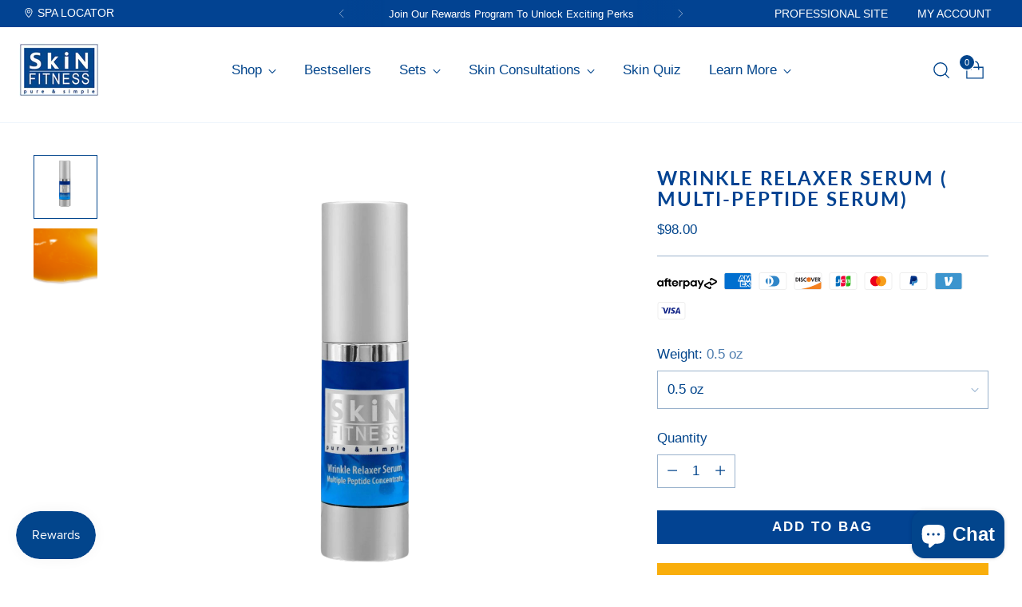

--- FILE ---
content_type: text/css
request_url: https://skinfitnesstherapy.com/cdn/shop/t/60/assets/newstyle.css?v=37678145705559995281762143534
body_size: 1794
content:
/** Shopify CDN: Minification failed

Line 27:16 Unexpected "{"
Line 551:0 Unexpected "}"

**/
/**********2024 new design*****/

/*new home page*/
.countdown_annoucement_bar_cta_cm3s5e1541417519uu2au8vpe0 {
  font-weight: 600;
  padding: 6px 16px !important;
}

.gta-content__text.text-zglsjoifDhpv, .gta-content__button.button-XLPkHmbQqCGm {
  font-family: "Lexend", sans-serif !important;
}

.gta-content.GSC-BAR-QhckoRUqDzXs {
    padding: 6px 28px 6px 28px !important;
}

h2.slideshow-slide__text-container-heading.ff-heading.fs-heading-display-1.section-blocks__heading {
    line-height: 50px !important;
}

.holiday-text , {
  color: #ffffff;
  font-size: 35px !important;
  font-weight: 500;
  font-family: "Lexend", sans-serif !important;
  line-height: 1.2 !important;
   text-transform: uppercase !important;
}

.highlight {
    font-size: 24px;
    font-weight: 600;
    color: #024392;
    letter-spacing: 2px;
    text-transform: uppercase;
     font-family: "Lexend", sans-serif !important;
}

#shopify-section-template--18519315546338__image_hero_LKa3Lx h2.image-hero__text-container-heading.ff-heading.fs-heading-display-2.section-blocks__heading {
    line-height: 1.1 !important;
    margin: 20px 0px 18px 0px;
}



h2.image-hero__text-container-heading.ff-heading.fs-heading-display-2.section-blocks__heading {
    text-transform: uppercase !important;
}
section.section.section--includes-product-items.section--full-width.collection.collection--columns-3.collection--pagination-paginated.collection--has-filter-bar.animation.animation--collection { 
  padding: 50px !Important;
}



.gta-content__container.GSC-BAR-QhckoRUqDzXs {
      background: #eef7ff !important;
  
}

.gta-content__button.button-XLPkHmbQqCGm:hover {
     background-color: rgb(255, 177, 0) !important;
}

.span.offer-text{
  line-height: 1.2 !important;
  padding: 0px 0px !important;
}
.offer-text {
            font-size: 24px !important;
            line-height: 1.2 !important;
            color: #fff ;
            font-weight: 550;
            text-transform: uppercase !important;
            font-family: 'Lexend', sans-serif !important; 
        }
.discount-text {
            font-size: 48px;
            color: #02458c;
            font-weight: 550;
            padding-top: 30ox !important;
            text-transform: uppercase !important;
            font-family: 'Lexend', sans-serif !important; 
            
        }
.responsive-text {
            font-size: 48px;
            color: #fff;
            font-weight: 550;
            text-transform: uppercase !important;
            font-family: 'Lexend', sans-serif !important; 
            line-height: 1.2 !important;
            margin-bottom: 30ox !important;
        }

.body-text {

            color: #02458c !Important;
        }

a.countdown_annoucement_bar_cta_cm3s5e1541417519uu2au8vpe0:hover {
  background-color: rgb(255, 177, 0) ! Important;
}

.gradient-background {
  background-color: white !important;
}

h3.multi-column__grid-item-heading.ff-heading.fs-heading-4-base {
    font-size: 16px;
    letter-spacing: 2px;
    font-weight: 550;
    line-height: 22px;
    margin-right: 25px;
}

h2.multi-column__heading.section-introduction__heading.ff-heading.fs-heading-3-base{
  font-size: 24px;
  letter-spacing: 2px;
  color: #024392;
  font-weight: 550;
}


button.btn.btn--overlay.btn--small.btn--secondary {
    font-size: 16px;
    padding: 15px 30px !important;
   letter-spacing: 2px;
}


button#myButton {
    background-color: #767676 !important;
    color: #ffffff !important;
    border-color: #767676;
    font-size: 16px !important;
    font-family: 'Lexend', sans-serif !important; 
    letter-spacing: 2px;
    font-weight: 550 !important;
    padding: 15px 30px !important;
}



h1.title-12 {
    font-size: 24px;
    letter-spacing: 2px;
    color: #024392;
    font-weight: 600;
}


/*Orange button hover ********/
/*Orange button hover ********/
/*Orange button hover ********/

.btn.btn--secondary.btn--overlay:before, .spr-button-primary.btn--overlay:before {
    background: rgb(255, 177, 0) !important;
    border-color:  rgb(255, 177, 0) !important;
    color: #fff;
}
 
.carousel-caption .btn:hover {
    background-color: rgb(255, 177, 0) !Important; 
    border: 0px solid rgb(255, 177, 0) !Important;
}

a.action-button.cus-btn:hover {
    background-color: rgb(255, 177, 0) !Important; 
}

button#myButton:hover {
    background-color: rgb(255, 177, 0) !Important; 
    color: white !important;  
}

#shopify-section-template--18292449411298__multi_column_a7nMrE .btn.btn--secondary, #shopify-section-template--18292449411298__multi_column_a7nMrE .btn.btn--secondary.btn--overlay:hover {
    color: white;
    background-color: #02458c !Important;
    border: 1px solid #ffb100;
}

.btn.btn--callout:hover { 
    background-color: rgb(255, 177, 0) !Important; 
    border-color: rgb(255, 177, 0) !Important; 
}



.btn.btn--callout { 
    background-color: #767676 !Important; 
    border-color:  #767676 !Important;
    color: white !Important;
}

.header__inner {
    border-bottom: solid 1px #eff6fc ;
}

.shopify-payment-button .shopify-payment-button__button.shopify-payment-button__button--unbranded {

    font-size: 15px ;
    font-family: Lexend, sans-serif !important;
    text-transform: uppercase !important;
    letter-spacing: 2px !important;
    font-weight: 550 !important;
}


/* See all button section */
.seeallbox{
display: flex; 
justify-content: space-between; 
align-items: center; 
width: 100%; 
max-width: 100%; 
background-color: #fff; 
padding: 0px 0px;
}

.tleft{
	width: 90%;
}

.btnright{
	width: 10%;
}

.m-all{
  display: flex; justify-content: space-between; align-items: center; width: 100%; max-width: 100%; background-color: #fff; padding: 0px 0px; 
}

.pre-wrap.main-text .block.title {
    font-family: Lexend, sans-serif !important;
}

body {
  font-family: Lexend, sans-serif !important;
}

.rte p, .ff-body {
  font-family: Lexend, sans-serif !important;
  font-weight: 400!important;
  font-style: normal!important;
  line-height: 1.5!important;
  color: #02458c !important;
  font-size: clamp(1.02rem, 1.002389502762431rem + 0.07513812154696133vw, 1.0625rem);
}

@media (max-width: 768px) {
        .btn, .action-button  { 
            font-weight: 500 !important;
        }

        .title, .sq{
          letter-spacing: 0px !important;
        }

        h3.multi-column__grid-item-heading.ff-heading.fs-heading-4-base {
          font-size: 14px !Important;
          letter-spacing: 0px !Important;
          font-weight: 400 !Important;
          line-height: 1.3em !Important;
          margin-right: 0px !Important;
           font-family: 'Lexend', sans-serif !important; 
        }

 
        button.btn.btn--overlay.btn--small.btn--secondary {
          font-size: 13px !Important;
          padding: 15px 20px !Important;
          letter-spacing: 0px !Important;
          margin-top: 20px !important;
          color: #767676 !important;
          font-weight: 500 !Important;
        } 

 
        button:hover.btn:hover.btn--overlay:hover.btn--small:hover.btn--secondary:hover { 
          color: white !important; 
        }  

        .multi-column__grid-item-text-container+.multi-column__grid-item-image-figure, .multi-column__grid-item-image-figure+.multi-column__grid-item-text-container {
          margin-top: 15px !important; 
        }
         
        .image-hero__text-container-inner.section-blocks.animation--section-blocks {
        padding-top: 0px !important;
        }

        #shopify-section-template--18254361919714__image_hero_HYeHh8 .fs-accent, #shopify-section-template--18254361919714__image_hero_HYeHh8 .fs-heading-display-2{ 
          font-size: 18px !Important;
          font-weight: 500 !Important;
          letter-spacing: 0px !Important;
          line-height: 20px !Important;
        }

        .sq-discription {
        font-size: 14px !Important;
        line-height: 18px !Important;
        }

        #shopify-section-template--18254361919714__image_hero_HYeHh8 .fs-body-100 p{
          font-size: 14px !Important;
          line-height: 18px !Important;
        }

        .title-12 {
          font-size: 18px !Important;
          letter-spacing: 0px !Important;
          margin-bottom: 0px !Important; 
        }

        h1.title-12 {
          font-size: 18px !Important;
          letter-spacing: 0px !Important;
          color: #02458c;
          font-weight: 500 !Important;
        }

        .subtitle {
          font-size: 14px !Important; 
          letter-spacing: 0px !Important;  
        }

 
        button.needsclick.kl-teaser-ThPLv9.undefined.kl-private-reset-css-Xuajs1 {
           margin-left: -10px !important;
        } 

        #shopify-section-footer .fs-accent {
          font-size: 13px !Important; 
          font-weight: 500 !Important;
        } 

        .footer__header {
            margin-bottom: 0px !important;
        } 

        ._playButtonContainer_1y5mc_111 { 
              border: 0 !important;
        }

        button.footer__header.ff-body {
            padding-left: 0px !important;
        }

        .footer__group {
            padding: 10px 0px 0px 0px !important;
        }

        .footer__group.footer__group--text.footer__group--7 {
            border: none;
        }

        .image-hero__text-container-heading.ff-heading.fs-heading-display-2.section-blocks__heading {
        padding-top: 0px !Important;
        }

        .header__inner { 
          background-color: #b8d8f6 !important;
          background-image: none !important;
        }

        .icon-button__icon {
           padding-top: 0px !important;
        }

        a.header__logo-link {
          margin: 0px !important;
        }

      .header__row.header__row-mobile.gradient-background {
          
          height: 75px;
      }

      .header__row.header__row-mobile.gradient-background {
          padding-top: 0px;
      }

      .image.regular-logo.animation--lazy-load.loaded {
          width: 80% !important;
      }

      .multi-column__inner.section.section--vertical-padding-top-bottom.section--divider-none {
          padding-top: 15px;
          padding-bottom: 15px;
      }

      h1.header__logo {
        margin: 0px;
      }

      #shopify-section-footer .image .image__img {
    
        width: 65% !important;
     }

      
    #shopify-section-template--18254361919714__multi_column_a7nMrE .btn.btn--secondary, #shopify-section-template--18254361919714__multi_column_a7nMrE .btn.btn--secondary.btn--overlay {
       
        letter-spacing: 1px !important;
    }

    .carousel-caption .btn, .action-button, button#myButton { 
        font-size: 14px !important;
     }

    button#myButton {
      letter-spacing: 2px !important;
    }

    #shopify-section-template--18292449411298__image_hero_HYeHh8 .fs-body-100 p {
    font-size: 14px !important;
    }

    .title { 
        letter-spacing: 0px !important;
    }

    p.image-hero__text-container-accent.fs-accent.section-blocks__accent {
    font-size: 18px !important;
    letter-spacing: 0 !important;
    font-weight: 500 !important;
        line-height: 24px !important;
    padding-left: 20px !important;
    padding-right: 20px !important;
    }

    .btn.btn--secondary, .btn.btn--secondary.btn--overlay{
    color: #ffffff !important;
    border: none;
    font-size: 16px;
    font-weight: 600;
    letter-spacing: 2px;
    padding: 12px 30px;
    background-color: #02458c;
    }

    button#myButton:hover {
    background-color: rgb(255, 177, 0) !Important;
    color: white !important;
    }
  
    h2.multi-column__heading.section-introduction__heading.ff-heading.fs-heading-3-base{
      font-size: 18px;
      letter-spacing: 2px;
      color: #024392;
      font-weight: 550 !important;
      padding-top: 20px !Important;
      margin-bottom: 13px !important;
    }

      .offer-text {
            font-size: 16px !important;
            line-height: 1.2 !important;
            color: #fff ;
            font-weight: 550;
            text-transform: uppercase !important;
            font-family: 'Lexend', sans-serif !important; 
        } 
  
     .discount-text {
                font-size: 26px;
                color: #EEF7FF !important;
            }

 
  .body-text {
            color: #EEF7FF !Important;
        }

  .responsive-text {
                font-size: 26px; 
            }
  section.section.section--includes-product-items.section--full-width.collection.collection--columns-3.collection--pagination-paginated.collection--has-filter-bar.animation.animation--collection { 
  padding: 50px 0px !Important;
}
  
 h2.slideshow-slide__text-container-heading.ff-heading.fs-heading-display-2.section-blocks__heading {
        font-size: 26px !important;
        margin-bottom: 20px;
        font-weight: 550;
  }
  .social-share__button, .btn.social-share__button {
      padding: 0px !important;
}

  #shopify-section-template--18519315546338__image_hero_LKa3Lx h2.image-hero__text-container-heading.ff-heading.fs-heading-display-2.section-blocks__heading {
 
    margin: 0px 0px 0px 0px;
}

  
  h2.slideshow-slide__text-container-heading.ff-heading.fs-heading-display-1.section-blocks__heading {
    line-height: 1.1 !important;
}
 
#shopify-section-template--18419675693282__slideshow_dQzjAY .fs-heading-display-1 {
        margin-top: -3px;
    }
}



.holiday-text {
  line-height: 1 em !important;
}

h2.image-hero__text-container-heading.ff-heading.fs-heading-display-2.section-blocks__heading {
  line-height: 0px !important;
}

    .gta-content.GSC-BAR-QhckoRUqDzXs {
    padding: 10px 0px 10px 0px !important;
}

  .shopify-payment-button .shopify-payment-button__button.shopify-payment-button__button--unbranded {

    font-size: 14px !important;
  }

  .tleft {
        width: 100%;
        padding-right: 0px !important;
        margin-bottom: 20px !important;
    }

  .btnright{
	width: 100%;
    margin-top: 10px;
  }

  .m-all {
    display: inline-block; 
    text-align: center;
}

    #shopify-section-template--17244265382114__image_hero_HYeHh8 .fs-accent {

        font-size: 18px !important;
}


}

           
         
 

--- FILE ---
content_type: text/css
request_url: https://skinfitnesstherapy.com/cdn/shop/t/60/assets/custom.css?v=107332073996689323431762143534
body_size: 4338
content:
/** Shopify CDN: Minification failed

Line 1105:0 Expected "}" to go with "{"

**/
/* Use this file to add custom css to the theme. */
.shopify-policy__title h1 {
    text-transform: capitalize;
}
.slideshow-navigation__navigation-button {
  display: none;
}
.carousel.swiper {
  overflow: hidden;
}
.featured-collection-slider__product .product-item {
  padding: 0 30px;
}
.featured-collection-slider__product .image.aspect-ratio--portrait {
  padding-top: 100%;
}
.featured-collection-slider__meta .featured-collection-slider__navigation-buttons {
  display: none !important;
}
.featured-collection-slider__meta-controls {
  justify-content: center;
}
.featured-collection-slider__navigation-list-item span {
  font-size: 23px;
}
.featured-collection-slider__navigation-list-item.selected span {
  font-weight: bold;
}
.product-item__inner .product-item__hover-container {
  display: none;
}
.section-full-wdith{
  padding: var(--spacing-10) var(--space-outer);
}
.mgtop-12 {
  margin-top: 12px !important;
}
.header__inner {
  max-width: initial;
}
.header__inner2 {
  width: 100%;
  max-width: 1400px;
  max-width: var(--max-width);
  margin-right: auto;
  margin-left: auto;
}
.gradient-background {
  background-color: none;
  background-size: cover;
}
.toggle {
    font-family: "Open Sans", sans-serif;
    font-weight: 400;
    font-style: normal;
    text-transform: uppercase;
    line-height: 1.5;
    color: #333333;
    display: block;
    letter-spacing: 2px;
    text-rendering: optimizeLegibility;
    font-size: 21px;
    margin: 0 0 0.5em 0;
    padding: 7px 0;
}
.toggle_list a.active, .toggle_list a.active--default {
    padding-left: 8px;
    border-left: solid 2px #B8C6C6;
}
.toggle_list a {
    display: inline-block;
    position: relative;
    margin-left: 0;
    max-width: 80%;
    border-left: solid 2px transparent;
    transition: border 200ms ease-out;
}
.toggle_list {
    margin: 0;
    padding: 10px 0 15px 0;
}
.sidebar ul li {
    margin-bottom: 0;
}

.toggle_list li {
    list-style: none;
    line-height: 1.4em;
    padding: 8px 0 8px 0;
}

body.template-collection .collection__sidebar {
  width: 25%;
  display: none;
}
body.template-collection #root {
  width: 100%;
}
body.template-collection .collection__window {
  display: flex;
  flex-flow: row;
}
span.icon-down-arrow {
    padding: 0 !important;
    font-size: 12px !important;
}
[data-js-cart-count] {
  color: #fff;
}
.product-badges .product-badge {
  font-family: "Open Sans", sans-serif;
  font-weight: 400;
  font-size: 14px;
  font-style: normal;
  text-transform: uppercase;
  letter-spacing: 1px;
  padding: 13px 20px;
  text-align: center;
  color: #fff;
  margin-bottom: 13px;
  display: inline-block;
  font-size: 15px;
  white-space: nowrap;
  background: #d54d4d;
}
.product__vendor_and_sku .product__sku {
  font-size: 16px;
  color: #000;
  opacity: 1;
}
@media (max-width: 959px) {
  .header__row .header__row-segment.right .header__icon-touch:last-child,
  .header__row .header__row-segment.left .header__icon-touch:first-child {
    margin-right: 0 !important;
    margin-left: 0 !important;
  } 
  .multi-column__grid .button-block__button {
    text-align: center;
} 
}
@media screen and (max-width: 719px) {
  body.template-collection .collection__window {
    flex-flow: column;
  }
  body.template-collection .collection__sidebar {
    width: 100%;
  }
  body.template-collection #root {
    width: 100%;
  }
  .toggle_list {
    display: none;
  }
  .toggle_list li {
    display: inline;
  }
  .toggle_list li a {
    padding: 5px 16px!important;
    margin-bottom: 10px;
  }
  .toggle_list a.active, .toggle_list a.active--default {
    border-left: none;
  }
  .toggle_list a.active, .toggle_list a.active--default {
    background-color: #B8C6C6;
    border-radius: 5px;
  }
  .icon-down-arrow:after {
    content: "❯";
    text-align: center;
    font-size: 20px;
    position: absolute;
    right: 0;
    transition: all 0.35s;
  }
  .toggle.active .icon-down-arrow:after {
    transform: rotate(90deg);
  }
  .toggle.active + .toggle_list {
    display: block;
  }
}

/**
  ** Pages
**/
.features {
    display: -moz-flex;
    display: -webkit-flex;
    display: -ms-flex;
    display: flex;
    -moz-flex-wrap: wrap;
    -webkit-flex-wrap: wrap;
    -ms-flex-wrap: wrap;
    flex-wrap: wrap;
    -moz-justify-content: center;
    -webkit-justify-content: center;
    -ms-justify-content: center;
    justify-content: center;
    width: calc(100% + 2em);
    margin: 0 0 3em -2em;
    padding: 0;
    list-style: none;
}
.features li:nth-child(1), .features li:nth-child(2), .features li:nth-child(3) {
    margin-top: 0;
}
.features li {
    width: calc(25% - 2em);
    margin-left: 2em;
    /* margin-top: 3em; */
    padding: 0;
}
#cuerpo .icon.major {
    border-color: #dddddd;
}
.features .icon {
  width: auto;
  height: auto;
}
.icon.major {
    border-color: rgba(255, 255, 255, 0.35);
}
.icon.major {
    border: solid 1px;
    display: inline-block;
    /* padding: 0.65em; */
    /* margin: 0 0 2em 0; */
    cursor: default;
    max-width: 90%;
}

.banner.page-banner {
    width: 100%;
    overflow: hidden;
    max-height: 100vh;
}
.image-element__wrap {
    overflow: hidden;
    margin-left: auto;
    margin-right: auto;
    max-width: 100%;
}
img[data-sizes=auto].lazyloaded {
    height: auto;
}

.transition--blur-up.lazyloaded {
    filter: none;
    transform: scale(1);
}
.banner img {
    width: 100%;
    display: block;
}
.banner-full-link {
    line-height: 0;
    font-size: 0;
    color: transparent;
    top: 0;
    left: 0;
    right: 0;
    bottom: 0;
    position: absolute;
}
.caption.position-center {
    left: 0;
    right: 0;
    text-align: center;
    margin-left: auto;
    margin-right: auto;
}
.caption-content.align-center {
    text-align: center;
}
.caption-content {
    display: inline-block;
    float: none;
    max-width: 60%;
    font-size: 0;
}
.caption-content .action_button {
    margin: 10px;
}
.collection-banner__text-container-wrapper {
  align-items: center !important;
}
.video-with-text {
  display: flex;
  flex-wrap: wrap;
  justify-content: space-between;
  align-items: center;
}
.video-with-text.video-with-text__right {
  flex-direction: row-reverse;
}
.video-with-text .video-with-text__video,
.video-with-text .video-with-text__content {
  width: calc(100% / 2 - 10px);
}

/* Mimosa, Cavier and Pearl Therapy page */
.video-description h2 {
    text-align: center;
    font-family: Lexend, sans-serif !important;
}
.featured-product .ff-heading {
    text-transform: uppercase;
    font-family: Lexend, sans-serif !important;
}
.video-description .rich-text__heading {
  text-transform:uppercase;
}
.video-description .rich-text__subheading {
  margin-bottom:2rem;
}
.video-description .btn {
    margin: auto;
    text-transform: uppercase;
}
.custom-featured-product {
  background-color: #EEF7FF;
}
.protocol-video-wrap {
    background-color: #EEF7FF;
    width: 100%;
    max-width: 100%;
    padding:3rem 0;
}
.protocol-video-wrap .button-block__button {
    display: flex;
    justify-content: center;
    margin-bottom: 2rem;
}
.protocol-video-wrap .page-width {
    max-width: 1400px;
    margin: auto;
}
.pro-master-set-video .page-width {
    max-width: 960px;
    margin: auto;
}
.pro-master-set-video {
  margin-bottom:4rem;
}
/* Custom Featured Product section */
.product__top.product__primary.cst_feat_prod {
    display: flex !important;
}
.cst_feat_prod .product__primary-left {
    width: 60%;
}
.cst_feat_prod ul.slick-dots {
  display: flex !important;
  justify-content: center;
  column-gap: 12px;
  list-style-type:none;
}
.cst_feat_prod ul.slick-dots button {
  font-size: 0;
}
.cst_feat_prod ul.slick-dots li {
  width: 10px;
  height: 10px;
  border-radius: 50px;
  background: #6ea9d7;
}
.cst_feat_prod ul.slick-dots li.slick-active {
    background: #00478a;
}
.feature_prod_slide .slide-prev {
  position: absolute;
  border: 1px solid #000;
  z-index: 99999;
  top: 50%;
  left: 0;
  transform: translateY(-50%);
}
.feature_prod_slide .image__inner img {
    width: 93% !important;
}
@media only screen and (min-width:750px) {
  .video-description .rich-text__heading {
      max-width: 80%;
      margin: auto;
  }
}
@media only screen and (max-width:960px) {
.product__top.product__primary.cst_feat_prod {
  flex-wrap: wrap;
}
.cst_feat_prod .product__primary-left {
  width: 100%;
}
.feature_prod_slide .image__inner img {
  width: 92% !important;
} 
.btn_txt_video {
   text-align:center; 
}
}
@media only screen and (max-width:767px) {
.video-description.rich-text.section {
    display: block;
}
.pro-master-set-video .btn_txt_video, .protocol-video-wrap .btn_txt_video {
    position: static;
    width: 90%;
    text-align: center;
    margin: 2rem auto;
    transform: none;
}
.pro-master-set-video .cst_btn_styl, .protocol-video-wrap .cst_btn_styl {
  background: #02458c;
  padding: .5rem 1rem;
}
.pro-master-set-video .mute-button, .protocol-video-wrap .mute-button {
    bottom: 40.3%;
}
.btn--secondary.open_prof_acc_btn {
    text-align: center;
}
}
/* Mimosa, Cavier and Pearl Therapy page */

/* 01-5-25  Dropdown Container */
.cus-dropdown {
    position: relative;
}
.cus-dropdown .dropdown-menu {
    display: none;
    position: absolute;
    top: 100%;
    left: 0;
    background-color: #fff;
    border: 1px solid #ccc;
    padding: 10px;
    list-style-type: none;
    z-index: 100;
}
.cus-dropdown .dropdown:hover .dropdown-menu {
    display: block;
}
.cus-dropdown .dropdown-menu li {
    padding: 8px;
}
.cus-dropdown .dropdown-menu li a {
    text-decoration: none;
    color: #333;
}
.cus-dropdown .dropdown-menu li a:hover {
    color: #007BFF;
}
.custom-dropdown-menu .dropdown-content {
  display: none;
  position: absolute;
  background-color: #f9f9f9;
  min-width: 160px;
  box-shadow: 0px 8px 16px rgba(0, 0, 0, 0.2);
  z-index: 1;
}
.custom-dropdown-menu .dropdown.active .dropdown-content {
  display: block;
}
body .header__inner2.announcement_socail_icons {
    top: -13px;
    width: 27%;
}
body .home-ul-list.home-menu-scroll {
    list-style: none;
    display: flex;
}
body .home-ul-list.home-menu-scroll li {
  margin: 0 1rem;
}
body .home-ul-list.home-menu-scroll li a {
    font-size: 1rem;
}
.custom-dropdown-menu li.dropdown > a {
    color: #fff;
    font-size: .9rem;
}
.custom-dropdown-menu {
    display: flex;
    cursor: pointer;
    justify-content: flex-end;
    margin-right: 130px;
}
.custom-dropdown-menu li {
    position: relative;
}
.custom-dropdown-menu .dropdown-content {
    list-style: none;
    background: #fff;
    box-shadow: 0 0 5px rgba(0,0,0,.2);
    padding: 0;
    width: 190px;
    position: absolute;
    right: 0;
    top: 27px;
}
.custom-dropdown-menu .dropdown-content li:first-child {
  border-top:none;
}
.custom-dropdown-menu .dropdown-content li {
    text-align: right;
    border-top: 1px solid rgba(0,0,0,.1);
}
.custom-dropdown-menu .dropdown-content li a {
    font-size: .9rem;
    padding: .5rem .8rem;
    display: inline-block;
    width: 100%;
}
.header__inner2 .social-icons.social-icons--right {
    position: absolute;
    top: 18px;
    color: #fff;
    right:0;
}
/* Custom Tabs */
.custom-tab-skinfitness .column-main {
    gap: 2rem;
}
.custom-tab-skinfitness .tab__list h3.custom-tab.active {
    background: #02458c;
    color: #fff;
}
.custom-tab-skinfitness .custom--tabs {
    margin-bottom: 3rem;
    padding: 0;
}
.custom-tab-skinfitness .content_col .custom-btnn {
    margin-top: 2rem;
    width: inherit;
}
/* ------1May---- */
.cus-resources .product-container.cus-products-megamenu {
    display: none;
}
.announcement-account-link {
    position: absolute;
    right: 0px;
    top: 20px;
}
.cus-skincare-link svg.header__nav-icon {
    width: 14px;
    vertical-align: middle;
}
.cus-skincare-link {
    margin-top: 9px;
    display: inline-block;
}
.cus-skincare-link svg.header__nav-icon {
    width: 14px;
    vertical-align: -1px;
    height: 12px;
}
.header__icon-touch.header__icon-touch--account {
    display: none;
}
.cst-treatments .navigation__submenu-list .navigation__submenu li.navigation__submenu-item  {
  font-weight: normal;
}
.custom-dropdown-menu ul li {
    list-style: none;
}
.cst-sets .newNavigationContainer, 
.cst-skin-consultations .newNavigationContainer, 
.cst-learn-more .newNavigationContainer {
    display: flex;
    justify-content: space-around;
    max-width: 900px;
    height: 35vh;
    margin: 2rem auto;
}
.cst-skin-consultations .newNavigationContainer .navlink-2, .cst-learn-more .newNavigationContainer .navlink-2 {
    column-gap: 4rem;
    margin: 0;
}
.cst-sets .newNavigationContainer .navlink-2 {
    margin: 0 !important;
}
.nav_img_menu {
    display: flex;
    gap: 2rem;
    text-align: center;
}
.nav_img_menu .col-img-navitm {
    max-height: 200px;
    width: auto;
}
.cst-sets .cus-products-megamenu,
.cst-skin-consultations .cus-products-megamenu,
.cst-learn-more .cus-products-megamenu, .cst-resources .cus-products-megamenu {
    display: none;
}
.nav_img_menu .ff-heading {
    font-size: 16px;
    margin-bottom: .5rem;
}
.nav_img_menu .btn {
    padding: 0;
    display: inline-block;
    font-size: 15px;
}
.cus-resources .left-navimg, .cus-resources .right-navimg {
    display: none;
}
.esthetician-header {
  background-color: #EFF6FC;
  margin: 0;
  padding: 3rem 0;
  max-width: 100%;
}
.pro-locator-wrap .image-with-text__inner {
    padding-left: 0;
    margin-left: 0;
    margin-bottom: 1rem;
}
.protocol-wrap {
  margin-bottom: 4rem;
}

.btn_flex_row {
   display: grid;
    grid-template-columns: 1fr 1fr 1fr;
    gap: 20px;
    max-width: 1200px;
    margin: 0 auto;
}

/* Media Queries */
@media only screen and (min-width:1660px) {
  .feature_prod_slide .image__inner img {
      width: 70% !important;
  }
}
@media only screen and (min-width:960px) {
  .header__row .header__row-segment {
      order: 2;
      padding: 0 1.5rem;
  }
  .header__row.three-segment {
      padding: 0 1.5rem;
  }
}
@media screen and (max-width: 768px) {
  .video-with-text .video-with-text__video,
  .video-with-text .video-with-text__content {
    width: 100%;
  }
  .video-with-text.video-with-text__right {
    flex-direction: row;
  }
  .multi-column p.multi-column__grid-item-accent {
    margin-bottom: 8px !important;
}
}
@media screen and (max-width:576px) {
  /* Custom Tabs */
  .custom-tab-skinfitness .column-main {
    flex-wrap: wrap;
  }
  .custom-tab-skinfitness .img_col, .custom-tab-skinfitness .content_col {
      width: 100%;
  }
  .custom-tab-skinfitness .custom--tabs .tab__list {
      width: 100%;
  }
  .custom-tab-skinfitness .custom--tabs {
      flex-wrap: nowrap !important;
      flex-direction: row !important;
      margin-bottom: 2rem;
  }
  .custom-tab-skinfitness .custom--tabs .tab__list .custom-tab {
    padding: 1rem !important;
    font-size: 1rem;
  }
  .custom-tab-skinfitness .custom__tab-content.active {
    padding: 0;
  }
  .custom-tab-skinfitness .tab-cont-heading {
    text-align: center;
  }
  .custom-tab-skinfitness .tab-content p {
      text-align: center;
  }
  .cus-skincare-link {
      display: none;
  }
  /* Menu Drawer */
body.scroll-lock:before {
  background-color: rgba(0,0,0,.6);
  content: '';
  position: absolute;
  width: 100%;
  height: 100%;
  z-index: 1;
}
.drawer-menu .custom-dropdown-menu li.dropdown > a {
    color:#000 !important;
}
.drawer-menu .drawer-menu__main {
    height: 100% !important;
}
.drawer_toptext {
    background: #EEF7FF;
    padding: 1rem 1.5rem;
}
.drawer_toptext a {
    font-size: 1rem;
}
.drawer-menu__panel {
  padding-top: 80px !important;
  width: 100%;
}
.drawer-menu .header__inner_drawer1 {
    background: #EEF7FF;
    display: flex;
    align-items: center;
    margin: 1rem 0;
    padding: 1rem;
}
.drawer-menu .header__inner_drawer1 a, 
.drawer-menu__secondary-links .drawer-menu__item .drawer-menu__link {
  font-size: .8rem;
}
.drawer-menu .header__inner_drawer1 .icon {
    fill: #02458c;
    width: 15px;
    height: 15px;
    vertical-align: -3px;
    margin-right: 3px;
}
.drawer-menu  .drawer-cus-dropdown-menu {
    float: left;
    position: relative;
}

.drawer-menu .drawer-cus-dropdown-menu > ul > li > a, .drawer-menu .headerdrawer-account-link, .headerdrawer-contact-link {
    border: 1px solid rgba(2, 69, 140, 0.5);
    padding: .3rem .4rem;
    font-size: .8rem;
    display: inline-block;
    margin-bottom: .5rem;
}
.drawer-menu  .header__inner_drawer2 {
    display: flex;
    column-gap: .5rem;
    padding-left: .2rem;
    margin-bottom: 1.5rem;
    justify-content: center;
    flex-wrap: wrap;
}
.drawer-menu  .header__inner_drawer2 ul li {
  list-style: none;
}
.drawer-cus-dropdown-menu .dropdown .dropdown-content {
        display: none;
}
.drawer-cus-dropdown-menu .dropdown.active .dropdown-content {
      display: block;
}
.drawer-cus-dropdown-menu .dropdown-content {
    list-style: none;
    border: 1px solid rgba(2, 69, 140, 0.5);
    padding: 0;
    width: 149px;
    position: absolute;
    bottom: 100%;
    left: 0;
    background: #fff;
    border-bottom: none;
}
.drawer-cus-dropdown-menu .dropdown-content li a {
    font-size: .9rem;
    padding: .5rem .8rem;
    display: inline-block;
    width: 100%;
    text-align: left;
}
.drawer-cus-dropdown-menu .dropdown-content li {
    text-align: right;
    border-top: 1px solid rgba(0,0,0,.1);
}
.drawer-cus-dropdown-menu .dropdown-content li:first-child {
    border-top: none;
}
.esthetician-header {
  display: block !important;
}
.pro-locator-wrap .image-with-text__text-container-inner {
    text-align: center;
    padding-bottom: 2rem;
}
.pro-locator-wrap .button-block__button {
    justify-content: center;
} 
.chat-wrap .multi-column__grid-item-heading {
    min-height: inherit !important;
}
.pro-locator-wrap .button-block__button, .chat-wrap .button-block__button  {
    margin-top: 2rem;
}
.pro-locator-wrap .image-with-text__inner {
    padding-right: 0;
}
.btn_flex_row {
    grid-template-columns: 1fr;
}
.cst_feat_prod ul.slick-dots {
    column-gap: 6px;
    padding: 0;
}
.cst_feat_prod ul.slick-dots li {
    width: 7px;
    height: 7px;
}
.video-description .btn {
    text-align: center;
}
}
@media screen and (max-width:375px) {
  .custom-tab-skinfitness .custom--tabs .tab__list .custom-tab {
      padding: .5rem !important;
      font-size: .8rem;
  }
}
.shopify-section.header__outer-wrapper {
  z-index: 1;
}
.channelize-btn {
  position: relative;
  z-index: 0 !important;
}
.channelize-btn .channelize-btn__embed {
  position: absolute;
  height: 0;
  width: 0;
  overflow: hidden;
}
#main {
  z-index: 0 !important;
}

/* custom */
@media (max-width:767px)

{
.slideshow-navigation__dots.swiper-pagination-clickable.swiper-pagination-bullets.swiper-pagination-horizontal {
    display: none;
} 
 .section.section--divider-none.section--vertical-padding-none.animation.animation--apps.is-visible {
    padding: 0;
}
  .image-hero__text-container-heading.ff-heading.fs-heading-display-2.section-blocks__heading {
    font-size: 27px;
    padding-top: 37px;
}
ul.drawer-menu__list.drawer-menu__list--sub.drawer-menu-list--2.visible{
    overflow-y: auto !important;
    overflow-x: hidden !important;
    max-height:270px;
    object-fit:contain;
}
.drawer-menu__primary-links[data-depth="1"] ul.drawer-menu__list.drawer-menu__list--sub.drawer-menu-list--1.visible {
  overflow-y: auto !important;
    overflow-x: hidden !important;
    max-height:270px;
    object-fit:contain;
}
.page__inner img {
    margin-right: 0px !important;
    margin-left: 0px !important;
}  
/* .header.header--layout-logo-left-nav-left.header--has-logo.header--has-accounts.header--has-country-or-locale.is-sticky {
    padding-top: 45px;
} */
.collection-banner__text-container-heading {
    padding-left: 0px !important;
}  
.rich-text.section {
    display: none;
}
.rich-text.section.price-page {
    display: block !important;
}  
 .featured-collection-slider {
    padding-top: 0;
} 
.featured-collection-slider__product .product-item {
    padding: 0;
}  
  .header__row.header__row-mobile.gradient-background {
    padding-left: 12px;
    padding-right: 12px;
}
  .multi-column__heading.section-introduction__heading.ff-heading.fs-heading-1-base {
    font-size: 25px;
}
   /* ul.drawer-menu__primary-links {
    overflow-y: scroll;
    height: 400px;
   } */
  .drawer-menu {
   
    overflow: auto !important;
   /* height:100vh; */
    
}
  .drawer-menu.visible .drawer-menu__overlay, .drawer-menu.visible .drawer-menu__panel {
    opacity: 1;
    overflow: auto;
    /* height: 400px; */
}
  .drawer-menu {
    width: 100%;
  }
  
 section.drawer-menu.animation.animation--drawer-menu.active.visible.animation--drawer-menu-revealed {
    overflow: auto;
    /* height: 400px; */ 
  }
  html.sticky-header-active .drawer-menu__panel {
    padding-top: unset !important;
  }
  section.drawer-menu.animation.animation--drawer-menu.active.visible.animation--drawer-menu-revealed { overflow: auto; overflow: auto !important; }
  iframe[frameborder="0"], [data-origin="EngageMessage:Unlayer"] + * + div {
    /* right: 0 !important;
    left: auto !important; */
    bottom: 45px !important;
  }
div[data-origin="EngageMessage:Unlayer"] { bottom: 0 !important; }
  /* .drawer-menu.visible .drawer-menu__overlay, .drawer-menu.visible .drawer-menu__panel { opacity: 1; overflow: auto; height: 80%; } */
  .drawer-menu__link { height: 45px; }
  ul.drawer-menu__secondary-links { margin-top: -15px; display: none; }

.featured-collection-slider__navigation-list {
    flex-wrap: unset;
  }
.featured-collection-slider__navigation-list-item span {
    font-size: 14px;
}
.featured-collection-slider__navigation-list-item {
    margin-bottom: 10px;
    margin-top: 15px;
    padding: 10px 15px 10px 15px !important;
}
.featured-collection-slider__navigation-list li {
    margin-right: 0px;
}
.multi-column__grid-item-heading.ff-heading.fs-heading-4-base {
    font-size: 15px;
    min-height: 65px;
}
.multi-column__grid-item-inner {
    margin: 10px;
}  
  .image-hero__text-container-text p {
    font-size: 16px;
}
.slideshow__inner h2.slideshow-slide__text-container-heading {
    font-size: 23px;
}
.slideshow__inner .button-block__button {
    margin-top: 6px;
} 
.slideshow-slide__text-container-inner {
    padding-top: 50px;
}
.image-hero__text-container-inner.section-blocks.animation--section-blocks {
    padding-top: 50px;
}
.button-block__button {
    margin-top: 0;
}
.image-hero__text-container-text {
    margin-top: 0;
}  
.slideshow__inner h2.image-hero__text-container-heading {
    font-size: 30px;
}  
.testimonials__item-quote {
    font-size: 20px;
}
.drawer-menu__panel a.drawer-menu__link {
    text-transform: uppercase;
}
.footer.section .footer__heading.fs-accent {
    font-size: 16px !important;
}
.ff-body h1 {
    font-size: 24px;
}
  .page__inner {
    padding: 0;
}
.shopify-policy__body ul {
    padding-left: 10px;
}  
.shopify-policy__body h1 {
    font-size: 23px !important;
}
  
  /* .shopify-policy__container {
    padding-left: 0 !important;
    padding-right: 0 !important;
} */

.shopify-policy__body a {
    font-size: 13px;
}  
reviews-element {
    display: none;
}

#shopify-section-template--17244265382114__4e5ae51d-e2d7-47c4-b0fa-1ad94f37110a .image-hero__text-container-wrapper{justify-content: center;}

  .title {
    font-size: 20px !important; 
    text-transform: uppercase; 
    font-family: 'Lexend', sans-serif; 
    font-weight: 700;
    margin: 0; 
    font-size: 24px !important;
    text-transform: uppercase;
    letter-spacing: 2px !important;
}
 
.btn.btn--secondary:hover, .btn.btn--secondary.btn--overlay:hover {
  border-color: unset !important;
}

/*
.btn.btn--secondary, .btn.btn--secondary.btn--overlay {
  background : #ffffff !importnant;
  color: #02458c !important;
  border-color: rgba(63, 63, 68, 0.05) !important;
}
*/

.btn.btn--secondary.btn--overlay:before {
  background : #02458c !importnant;
  color: #ffffff !importnant;
}



/**********2024 new design*****/

/** start Home page blog section*/
.fs-heading-3-base {
  font-weight: 700;
  font-size: 24px;
  letter-spacing: 2px;
}
.fs-heading-4-base {
  font-weight: 550;
  font-size: 16px;
  letter-spacing: 2px;
  margin-top: 10px !important;
  line-height: 1.4em;
}

/*.btn.btn--secondary,
.btn.btn--secondary.btn--overlay {
  background-color: #ffffff;
  color: #767676;
  padding: 20px ;
}*/
.btn.btn--secondary.btn--overlay:before {
  background: #004592;
}
.btn:hover {
  color: white !important;
  border-color: white !important;
}


@media (max-width: 768px) {
  .fs-heading-3-base {
    text-align: center;
  }
  .btn {
    color: #767676;
  }
 
}


/**new**/
  
  button {
    padding: 10px 30px 10px 30px !important;
}


  


--- FILE ---
content_type: image/svg+xml
request_url: https://skinfitnesstherapy.com/cdn/shop/files/11_2.svg?v=1711486219&width=500
body_size: 212799
content:
<svg xmlns="http://www.w3.org/2000/svg" xmlns:xlink="http://www.w3.org/1999/xlink" width="500" zoomAndPan="magnify" viewBox="0 0 375 374.999991" height="500" preserveAspectRatio="xMidYMid meet" version="1.0"><defs><filter x="0%" y="0%" width="100%" height="100%" id="e5c7876fbd"><feColorMatrix values="0 0 0 0 1 0 0 0 0 1 0 0 0 0 1 0 0 0 1 0" color-interpolation-filters="sRGB"/></filter><filter x="0%" y="0%" width="100%" height="100%" id="1907e3d5ff"><feColorMatrix values="0 0 0 0 1 0 0 0 0 1 0 0 0 0 1 0.2126 0.7152 0.0722 0 0" color-interpolation-filters="sRGB"/></filter><image x="0" y="0" width="1600" xlink:href="[data-uri]" id="92714b5de3" height="1600" preserveAspectRatio="xMidYMid meet"/><mask id="8aa1f358df"><g filter="url(#e5c7876fbd)"><g filter="url(#1907e3d5ff)" transform="matrix(0.234375, 0, 0, 0.234375, 0.0000045, 0)"><image x="0" y="0" width="1600" xlink:href="[data-uri]" height="1600" preserveAspectRatio="xMidYMid meet"/></g></g></mask><image x="0" y="0" width="1600" xlink:href="[data-uri]" id="ec8a63b4b5" height="1600" preserveAspectRatio="xMidYMid meet"/></defs><rect x="-37.5" width="450" fill="#ffffff" y="-37.499999" height="449.999989" fill-opacity="1"/><rect x="-37.5" width="450" fill="#ffffff" y="-37.499999" height="449.999989" fill-opacity="1"/><g mask="url(#8aa1f358df)"><g transform="matrix(0.234375, 0, 0, 0.234375, 0.0000045, 0)"><image x="0" y="0" width="1600" xlink:href="[data-uri]" height="1600" preserveAspectRatio="xMidYMid meet"/></g></g></svg>

--- FILE ---
content_type: text/javascript
request_url: https://skinfitnesstherapy.com/cdn/shop/t/60/assets/custom.js?v=110973263187796771151762143534
body_size: -419
content:
window.addEventListener('load', function() {
  document.querySelectorAll('.toggle').forEach(toggleButton => {
    toggleButton.addEventListener('click', e => {
      toggleButton.classList.toggle('active');
    });
  });
  document.querySelectorAll('.channelize-btn ').forEach(channelizeBtn => {
    channelizeBtn.addEventListener('click', e => {
      channelizeBtn.querySelector('button').dispatchEvent(new Event('click'));
    })
  });
});

--- FILE ---
content_type: application/javascript
request_url: https://play.gotolstoy.com/widget-v2/b2cff6def/events.constants.DL-T4Byd.js
body_size: 21
content:
const e={home:"home",product:"product",collection:"collection",other:"other",feed:"feed"},_=({productId:o,collectionId:r,videoId:c})=>{if(c&&o)return e.feed;if(o)return e.product;if(r)return e.collection;const t=window.location.pathname;return t==="/"||t==="/index"||t==="/home"?e.home:t.includes("/products/")?e.product:t.includes("/collections/")&&!t.includes("/products/")?e.collection:e.other},s=({productId:o,collectionId:r,videoId:c})=>{switch(_({productId:o,collectionId:r,videoId:c})){case e.home:return{pageType:e.home};case e.product:return{pageType:e.product,productId:o||void 0};case e.collection:return{pageType:e.collection,collectionId:r};case e.feed:return{pageType:e.feed,productId:o,videoId:c};default:return{pageType:e.other}}},n={SUBSCRIBE:"TOLSTOY_WIDGET_V2_SUBSCRIBE",MESSAGE:"TOLSTOY_WIDGET_V2_MESSAGE"},a={ADD_TO_CART:"tolstoy_add_to_cart",SPOTLIGHT_QUICK_SHOP:"tolstoy_spotlight_carousel_quick_shop_click",PRODUCT_CARD_CLICK:"tolstoy_product_card_click"},T={ADD_TO_CART_SUCCESS:["tolstoy_add_to_cart_success","tolstoyAddToCartSuccess"],ADD_TO_CART_ERROR:["tolstoy_add_to_cart_error","tolstoyAddToCartError"]};export{a as L,e as P,n as W,s as a,T as b,_ as g};


--- FILE ---
content_type: image/svg+xml
request_url: https://skinfitnesstherapy.com/cdn/shop/files/11_ec72f935-9143-411e-9079-76b6f3058b47.svg?v=1711485312
body_size: 388296
content:
<svg xmlns="http://www.w3.org/2000/svg" xmlns:xlink="http://www.w3.org/1999/xlink" width="500" zoomAndPan="magnify" viewBox="0 0 375 374.999991" height="500" preserveAspectRatio="xMidYMid meet" version="1.0"><defs><filter x="0%" y="0%" width="100%" height="100%" id="84af9f5fa6"><feColorMatrix values="0 0 0 0 1 0 0 0 0 1 0 0 0 0 1 0 0 0 1 0" color-interpolation-filters="sRGB"/></filter><filter x="0%" y="0%" width="100%" height="100%" id="bbcda94731"><feColorMatrix values="0 0 0 0 1 0 0 0 0 1 0 0 0 0 1 0.2126 0.7152 0.0722 0 0" color-interpolation-filters="sRGB"/></filter><image x="0" y="0" width="1600" xlink:href="[data-uri]" id="34b66e3ee3" height="1600" preserveAspectRatio="xMidYMid meet"/><mask id="3c022f5708"><g filter="url(#84af9f5fa6)"><g filter="url(#bbcda94731)" transform="matrix(0.234375, 0, 0, 0.234375, 0.0000045, 0)"><image x="0" y="0" width="1600" xlink:href="[data-uri]" height="1600" preserveAspectRatio="xMidYMid meet"/></g></g></mask><image x="0" y="0" width="1600" xlink:href="[data-uri]" id="7e64cb5ef7" height="1600" preserveAspectRatio="xMidYMid meet"/></defs><rect x="-37.5" width="450" fill="#ffffff" y="-37.499999" height="449.999989" fill-opacity="1"/><rect x="-37.5" width="450" fill="#ffffff" y="-37.499999" height="449.999989" fill-opacity="1"/><g mask="url(#3c022f5708)"><g transform="matrix(0.234375, 0, 0, 0.234375, 0.0000045, 0)"><image x="0" y="0" width="1600" xlink:href="[data-uri]" height="1600" preserveAspectRatio="xMidYMid meet"/></g></g></svg>

--- FILE ---
content_type: text/javascript; charset=utf-8
request_url: https://skinfitnesstherapy.com/products/wrinkle-relaxer-serum-multi-peptide-serum.js
body_size: 823
content:
{"id":6237791944894,"title":"Wrinkle Relaxer Serum ( Multi-Peptide Serum)","handle":"wrinkle-relaxer-serum-multi-peptide-serum","description":"\u003ch3 dir=\"ltr\"\u003e\u003cspan\u003eAdvanced Peptide Complex for Expression Lines \u0026amp; Aging Skin\u003c\/span\u003e\u003c\/h3\u003e\n\u003cp dir=\"ltr\"\u003e\u003cspan\u003eTurn back time with \u003c\/span\u003e\u003cspan\u003eWrinkle Relaxer Serum\u003c\/span\u003e\u003cspan\u003e, a next-generation anti-aging solution powered by a potent fusion of clinically-proven peptides and antioxidants. This targeted formula visibly reduces the appearance of fine lines, crow’s feet, and expression wrinkles while fortifying skin against future signs of aging.\u003c\/span\u003e\u003c\/p\u003e\n\u003cp dir=\"ltr\"\u003e\u003cspan\u003eWith a powerful matrix of wrinkle-smoothing, collagen-stimulating, and brightening peptides, this serum helps to relax facial tension, rebuild firmness, and restore luminosity while revealing smoother, more youthful skin with every use.\u003c\/span\u003e\u003c\/p\u003e\n\u003cp\u003e--\u003cbr\u003e\u003c\/p\u003e\n\u003cp\u003e\u003cstrong\u003eSKIN TYPES: \u003c\/strong\u003e\u003cspan style=\"font-weight: 400;\"\u003eFine Lines, Wrinkles, Expression Lines, Aging, Mature, Sun and Environmental Damage, Weak Skin and Dark Circles\u003c\/span\u003e\u003c\/p\u003e\n\u003cp\u003e\u003cstrong\u003ePH: \u003c\/strong\u003e\u003cspan style=\"font-weight: 400;\"\u003e3.3\u003c\/span\u003e\u003c\/p\u003e","published_at":"2021-02-24T16:10:19-05:00","created_at":"2021-02-22T20:17:32-05:00","vendor":"skinfitnesstherapy","type":"","tags":["Advanced Circuit Routine","Anti-Aging Skin Treatment","Anti-Aging System","Combination Skin","FINE LINES \u0026 WRINKLES","hide_retail_39476531888318","Products by Skin Condition","Quick Fix","Serums","Specialty Systems","Ultimate Circuit Routine","WINTER FIT SKIN ESSENTIAL","Winter Fit Skin Essentials","WRINKLE REDUCING \u0026 PLUMPING"],"price":9800,"price_min":9800,"price_max":19000,"available":true,"price_varies":true,"compare_at_price":null,"compare_at_price_min":0,"compare_at_price_max":0,"compare_at_price_varies":false,"variants":[{"id":38110253154494,"title":"0.5 oz","option1":"0.5 oz","option2":null,"option3":null,"sku":"WRS0.5","requires_shipping":true,"taxable":true,"featured_image":null,"available":true,"name":"Wrinkle Relaxer Serum ( Multi-Peptide Serum) - 0.5 oz","public_title":"0.5 oz","options":["0.5 oz"],"price":9800,"weight":14,"compare_at_price":null,"inventory_management":null,"barcode":"","requires_selling_plan":false,"selling_plan_allocations":[]},{"id":38110253187262,"title":"1 oz","option1":"1 oz","option2":null,"option3":null,"sku":"WRS1","requires_shipping":true,"taxable":true,"featured_image":null,"available":true,"name":"Wrinkle Relaxer Serum ( Multi-Peptide Serum) - 1 oz","public_title":"1 oz","options":["1 oz"],"price":19000,"weight":28,"compare_at_price":null,"inventory_management":null,"barcode":"","requires_selling_plan":false,"selling_plan_allocations":[]}],"images":["\/\/cdn.shopify.com\/s\/files\/1\/0538\/8120\/9022\/files\/11_2.svg?v=1711486219","\/\/cdn.shopify.com\/s\/files\/1\/0538\/8120\/9022\/files\/WrinkleRelaxer.png?v=1711486219"],"featured_image":"\/\/cdn.shopify.com\/s\/files\/1\/0538\/8120\/9022\/files\/11_2.svg?v=1711486219","options":[{"name":"Weight","position":1,"values":["0.5 oz","1 oz"]}],"url":"\/products\/wrinkle-relaxer-serum-multi-peptide-serum","media":[{"alt":null,"id":33131653267682,"position":1,"preview_image":{"aspect_ratio":1.0,"height":500,"width":500,"src":"https:\/\/cdn.shopify.com\/s\/files\/1\/0538\/8120\/9022\/files\/11_2.svg?v=1711486219"},"aspect_ratio":1.0,"height":500,"media_type":"image","src":"https:\/\/cdn.shopify.com\/s\/files\/1\/0538\/8120\/9022\/files\/11_2.svg?v=1711486219","width":500},{"alt":null,"id":32803071361250,"position":2,"preview_image":{"aspect_ratio":1.0,"height":2000,"width":2000,"src":"https:\/\/cdn.shopify.com\/s\/files\/1\/0538\/8120\/9022\/files\/WrinkleRelaxer.png?v=1711486219"},"aspect_ratio":1.0,"height":2000,"media_type":"image","src":"https:\/\/cdn.shopify.com\/s\/files\/1\/0538\/8120\/9022\/files\/WrinkleRelaxer.png?v=1711486219","width":2000}],"requires_selling_plan":false,"selling_plan_groups":[]}

--- FILE ---
content_type: image/svg+xml
request_url: https://skinfitnesstherapy.com/cdn/shop/files/1_5.svg?v=1711485312
body_size: 216798
content:
<svg xmlns="http://www.w3.org/2000/svg" xmlns:xlink="http://www.w3.org/1999/xlink" width="500" zoomAndPan="magnify" viewBox="0 0 375 374.999991" height="500" preserveAspectRatio="xMidYMid meet" version="1.0"><defs><filter x="0%" y="0%" width="100%" height="100%" id="ef9cbcb83c"><feColorMatrix values="0 0 0 0 1 0 0 0 0 1 0 0 0 0 1 0 0 0 1 0" color-interpolation-filters="sRGB"/></filter><filter x="0%" y="0%" width="100%" height="100%" id="315716e68a"><feColorMatrix values="0 0 0 0 1 0 0 0 0 1 0 0 0 0 1 0.2126 0.7152 0.0722 0 0" color-interpolation-filters="sRGB"/></filter><image x="0" y="0" width="1600" xlink:href="[data-uri]" id="7865992491" height="1600" preserveAspectRatio="xMidYMid meet"/><mask id="6819802236"><g filter="url(#ef9cbcb83c)"><g filter="url(#315716e68a)" transform="matrix(0.234375, 0, 0, 0.234375, 0.0000045, 0)"><image x="0" y="0" width="1600" xlink:href="[data-uri]" height="1600" preserveAspectRatio="xMidYMid meet"/></g></g></mask><image x="0" y="0" width="1600" xlink:href="[data-uri]" id="05bd698648" height="1600" preserveAspectRatio="xMidYMid meet"/></defs><rect x="-37.5" width="450" fill="#ffffff" y="-37.499999" height="449.999989" fill-opacity="1"/><rect x="-37.5" width="450" fill="#ffffff" y="-37.499999" height="449.999989" fill-opacity="1"/><g mask="url(#6819802236)"><g transform="matrix(0.234375, 0, 0, 0.234375, 0.0000045, 0)"><image x="0" y="0" width="1600" xlink:href="[data-uri]" height="1600" preserveAspectRatio="xMidYMid meet"/></g></g></svg>

--- FILE ---
content_type: image/svg+xml
request_url: https://cdn.shopify.com/s/files/1/0538/8120/9022/files/logo-afterpay.svg?v=1739524282
body_size: 242
content:
<svg width="166" height="31" fill="none" xmlns="http://www.w3.org/2000/svg"><path d="M13.662 15.17c0-2.786-2.095-4.745-4.67-4.745-2.574 0-4.67 1.992-4.67 4.745 0 2.72 2.096 4.744 4.67 4.744 2.577-.002 4.67-1.958 4.67-4.744Zm.037 8.292v-2.156c-1.27 1.494-3.16 2.42-5.424 2.42C3.57 23.727 0 20.077 0 15.17c0-4.877 3.707-8.59 8.38-8.59 2.198 0 4.052.93 5.322 2.387v-2.09h4.222v16.585H13.7ZM38.436 19.78c-1.478 0-1.888-.531-1.888-1.923v-7.363h2.714V6.877h-2.714V2.831H32.22v4.046h-5.574V5.87c0-1.395.55-1.925 2.061-1.925h.95V.726h-2.083c-3.57 0-5.253 1.127-5.253 4.576v1.573h-2.404v3.616h2.404V23.46h4.328V10.49h5.574v8.128c0 3.383 1.338 4.843 4.84 4.843h2.233V19.78h-.86ZM53.957 13.676c-.307-2.156-2.13-3.449-4.257-3.449-2.13 0-3.88 1.26-4.325 3.45h8.582Zm-8.619 2.589c.31 2.453 2.13 3.847 4.43 3.847 1.82 0 3.23-.83 4.053-2.156h4.43c-1.03 3.515-4.294 5.77-8.585 5.77-5.185 0-8.824-3.515-8.824-8.523 0-5.009 3.847-8.626 8.93-8.626 5.116 0 8.824 3.65 8.824 8.626 0 .366-.035.729-.103 1.062H45.338ZM86.112 15.17c0-2.687-2.096-4.745-4.67-4.745s-4.67 1.992-4.67 4.745c0 2.72 2.096 4.744 4.67 4.744 2.574-.002 4.67-2.057 4.67-4.744Zm-13.6-8.293h4.224v2.157c1.27-1.527 3.157-2.454 5.424-2.454 4.636 0 8.275 3.683 8.275 8.557 0 4.876-3.708 8.592-8.378 8.592-2.164 0-3.949-.83-5.185-2.222v8.78h-4.36V6.877ZM105.656 15.17c0-2.786-2.093-4.745-4.67-4.745-2.574 0-4.67 1.992-4.67 4.745 0 2.72 2.096 4.744 4.67 4.744 2.577-.002 4.67-1.958 4.67-4.744Zm.037 8.292v-2.156c-1.27 1.494-3.161 2.42-5.425 2.42-4.704 0-8.274-3.65-8.274-8.556 0-4.877 3.707-8.59 8.377-8.59 2.198 0 4.052.93 5.322 2.387v-2.09h4.223v16.585h-4.223ZM64.9 8.503s1.076-1.923 3.708-1.923c1.126 0 1.854.373 1.854.373v4.232s-1.588-.948-3.048-.757c-1.459.19-2.382 1.486-2.377 3.218v9.819h-4.359V6.88h4.223v1.623ZM129.638 6.877l-10.662 23.357h-4.496l4.186-9.03-7.078-14.327h5.096l4.141 9.573 4.249-9.573h4.564ZM163.673 6.501 153.103.61c-3.103-1.73-6.981.432-6.981 3.893v.605c0 .546.302 1.051.791 1.323l1.996 1.113c.586.327 1.317-.082 1.317-.734V5.305c0-.752.842-1.222 1.515-.846l9.155 5.105a.958.958 0 0 1 0 1.69l-9.155 5.104c-.673.376-1.515-.093-1.515-.845v-.8c0-3.462-3.878-5.626-6.983-3.894l-10.57 5.893a4.42 4.42 0 0 0 0 7.787l10.57 5.892c3.102 1.73 6.983-.432 6.983-3.893v-.605c0-.546-.302-1.049-.791-1.323l-1.996-1.115c-.586-.328-1.317.081-1.317.734v1.503c0 .752-.841 1.222-1.515.846l-9.155-5.105a.96.96 0 0 1 0-1.691l9.155-5.106c.674-.375 1.515.094 1.515.846v.8c0 3.462 3.878 5.626 6.981 3.894l10.57-5.893a4.416 4.416 0 0 0 0-7.782Z" fill="#000"></path></svg>


--- FILE ---
content_type: application/x-javascript
request_url: https://app.cart-bot.net/public/status/shop/skinfitnesstherapy.myshopify.com.js?1768794904
body_size: -322
content:
var giftbee_settings_updated='1732951897c';